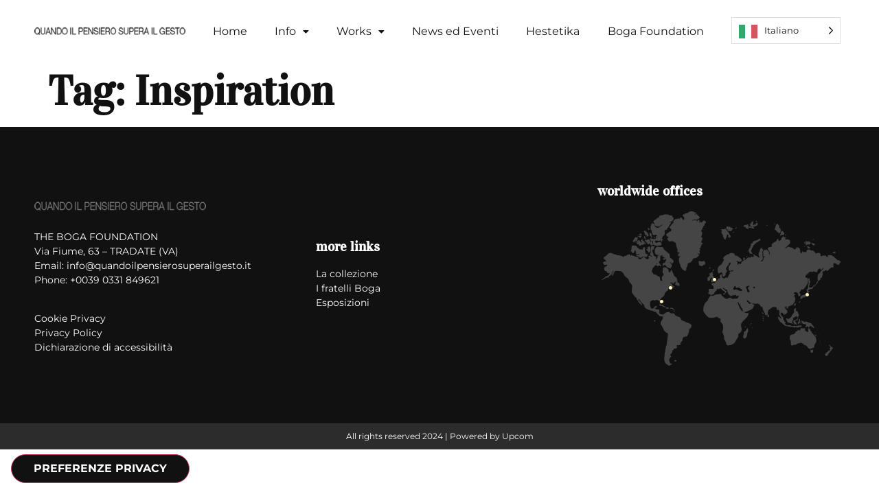

--- FILE ---
content_type: text/css
request_url: https://quandoilpensierosuperailgesto.it/wp-content/uploads/elementor/css/post-7.css?ver=1760629074
body_size: 486
content:
.elementor-kit-7{--e-global-color-primary:#111111;--e-global-color-secondary:#FFFFFF;--e-global-color-text:#111111;--e-global-color-accent:#F2F2F2;--e-global-typography-primary-font-family:"Roboto";--e-global-typography-primary-font-weight:600;--e-global-typography-secondary-font-family:"Roboto Slab";--e-global-typography-secondary-font-weight:400;--e-global-typography-text-font-family:"Roboto";--e-global-typography-text-font-weight:400;--e-global-typography-accent-font-family:"Roboto";--e-global-typography-accent-font-weight:500;--e-global-typography-5c689eb-font-size:14px;color:var( --e-global-color-text );font-family:"Montserrat", Sans-serif;font-size:18px;}.elementor-kit-7 button,.elementor-kit-7 input[type="button"],.elementor-kit-7 input[type="submit"],.elementor-kit-7 .elementor-button{background-color:var( --e-global-color-primary );font-family:"Montserrat", Sans-serif;font-size:16px;font-weight:700;text-transform:uppercase;text-decoration:none;color:var( --e-global-color-secondary );border-radius:30px 30px 30px 30px;}.elementor-kit-7 a{text-decoration:none;}.elementor-kit-7 h1{font-family:"Vidaloka", Sans-serif;font-size:60px;font-weight:700;}.elementor-kit-7 h2{font-family:"Vidaloka", Sans-serif;font-size:50px;font-weight:600;}.elementor-kit-7 h3{font-family:"Vidaloka", Sans-serif;font-size:40px;font-weight:600;}.elementor-kit-7 h4{font-family:"Vidaloka", Sans-serif;font-size:30px;font-weight:600;}.elementor-kit-7 h5{font-family:"Vidaloka", Sans-serif;font-size:24px;font-weight:600;}.elementor-kit-7 h6{font-family:"Vidaloka", Sans-serif;font-size:20px;font-weight:600;}.elementor-section.elementor-section-boxed > .elementor-container{max-width:1200px;}.e-con{--container-max-width:1200px;}.elementor-widget:not(:last-child){margin-block-end:20px;}.elementor-element{--widgets-spacing:20px 20px;--widgets-spacing-row:20px;--widgets-spacing-column:20px;}{}h1.entry-title{display:var(--page-title-display);}.site-header{padding-inline-end:0px;padding-inline-start:0px;}@media(max-width:1024px){.elementor-section.elementor-section-boxed > .elementor-container{max-width:740px;}.e-con{--container-max-width:740px;}}@media(max-width:767px){.elementor-kit-7{font-size:16px;}.elementor-kit-7 h1{font-size:48px;}.elementor-kit-7 h2{font-size:38px;}.elementor-kit-7 h3{font-size:28px;}.elementor-kit-7 h4{font-size:22px;}.elementor-kit-7 h5{font-size:18px;}.elementor-kit-7 h6{font-size:16px;}.elementor-kit-7 button,.elementor-kit-7 input[type="button"],.elementor-kit-7 input[type="submit"],.elementor-kit-7 .elementor-button{font-size:14px;}.elementor-section.elementor-section-boxed > .elementor-container{max-width:350px;}.e-con{--container-max-width:350px;}}

--- FILE ---
content_type: text/css
request_url: https://quandoilpensierosuperailgesto.it/wp-content/uploads/elementor/css/post-53.css?ver=1760629074
body_size: 960
content:
.elementor-53 .elementor-element.elementor-element-c671b7a > .elementor-container > .elementor-column > .elementor-widget-wrap{align-content:center;align-items:center;}.elementor-53 .elementor-element.elementor-element-c671b7a{padding:1% 0% 1% 0%;}.elementor-53 .elementor-element.elementor-element-63636ed{text-align:left;}.elementor-bc-flex-widget .elementor-53 .elementor-element.elementor-element-77a9d4c.elementor-column .elementor-widget-wrap{align-items:center;}.elementor-53 .elementor-element.elementor-element-77a9d4c.elementor-column.elementor-element[data-element_type="column"] > .elementor-widget-wrap.elementor-element-populated{align-content:center;align-items:center;}.elementor-53 .elementor-element.elementor-element-4b5dd1e .menu-item a.hfe-menu-item{padding-left:15px;padding-right:15px;}.elementor-53 .elementor-element.elementor-element-4b5dd1e .menu-item a.hfe-sub-menu-item{padding-left:calc( 15px + 20px );padding-right:15px;}.elementor-53 .elementor-element.elementor-element-4b5dd1e .hfe-nav-menu__layout-vertical .menu-item ul ul a.hfe-sub-menu-item{padding-left:calc( 15px + 40px );padding-right:15px;}.elementor-53 .elementor-element.elementor-element-4b5dd1e .hfe-nav-menu__layout-vertical .menu-item ul ul ul a.hfe-sub-menu-item{padding-left:calc( 15px + 60px );padding-right:15px;}.elementor-53 .elementor-element.elementor-element-4b5dd1e .hfe-nav-menu__layout-vertical .menu-item ul ul ul ul a.hfe-sub-menu-item{padding-left:calc( 15px + 80px );padding-right:15px;}.elementor-53 .elementor-element.elementor-element-4b5dd1e .menu-item a.hfe-menu-item, .elementor-53 .elementor-element.elementor-element-4b5dd1e .menu-item a.hfe-sub-menu-item{padding-top:15px;padding-bottom:15px;}.elementor-53 .elementor-element.elementor-element-4b5dd1e ul.sub-menu{width:220px;}.elementor-53 .elementor-element.elementor-element-4b5dd1e .sub-menu li a.hfe-sub-menu-item,
						.elementor-53 .elementor-element.elementor-element-4b5dd1e nav.hfe-dropdown li a.hfe-menu-item,
						.elementor-53 .elementor-element.elementor-element-4b5dd1e nav.hfe-dropdown-expandible li a.hfe-menu-item{padding-left:50px;padding-right:50px;}.elementor-53 .elementor-element.elementor-element-4b5dd1e nav.hfe-dropdown-expandible a.hfe-sub-menu-item,
						.elementor-53 .elementor-element.elementor-element-4b5dd1e nav.hfe-dropdown li a.hfe-sub-menu-item{padding-left:calc( 50px + 20px );padding-right:50px;}.elementor-53 .elementor-element.elementor-element-4b5dd1e .hfe-dropdown .menu-item ul ul a.hfe-sub-menu-item,
						.elementor-53 .elementor-element.elementor-element-4b5dd1e .hfe-dropdown-expandible .menu-item ul ul a.hfe-sub-menu-item{padding-left:calc( 50px + 40px );padding-right:50px;}.elementor-53 .elementor-element.elementor-element-4b5dd1e .hfe-dropdown .menu-item ul ul ul a.hfe-sub-menu-item,
						.elementor-53 .elementor-element.elementor-element-4b5dd1e .hfe-dropdown-expandible .menu-item ul ul ul a.hfe-sub-menu-item{padding-left:calc( 50px + 60px );padding-right:50px;}.elementor-53 .elementor-element.elementor-element-4b5dd1e .hfe-dropdown .menu-item ul ul ul ul a.hfe-sub-menu-item,
						.elementor-53 .elementor-element.elementor-element-4b5dd1e .hfe-dropdown-expandible .menu-item ul ul ul ul a.hfe-sub-menu-item{padding-left:calc( 50px + 80px );padding-right:50px;}.elementor-53 .elementor-element.elementor-element-4b5dd1e .sub-menu a.hfe-sub-menu-item,
						 .elementor-53 .elementor-element.elementor-element-4b5dd1e nav.hfe-dropdown li a.hfe-menu-item,
						 .elementor-53 .elementor-element.elementor-element-4b5dd1e nav.hfe-dropdown li a.hfe-sub-menu-item,
						 .elementor-53 .elementor-element.elementor-element-4b5dd1e nav.hfe-dropdown-expandible li a.hfe-menu-item,
						 .elementor-53 .elementor-element.elementor-element-4b5dd1e nav.hfe-dropdown-expandible li a.hfe-sub-menu-item{padding-top:25px;padding-bottom:25px;}.elementor-53 .elementor-element.elementor-element-4b5dd1e nav.hfe-nav-menu__layout-horizontal:not(.hfe-dropdown) ul.sub-menu, .elementor-53 .elementor-element.elementor-element-4b5dd1e nav.hfe-nav-menu__layout-expandible.menu-is-active, .elementor-53 .elementor-element.elementor-element-4b5dd1e nav.hfe-nav-menu__layout-vertical:not(.hfe-dropdown) ul.sub-menu{margin-top:30px;}.elementor-53 .elementor-element.elementor-element-4b5dd1e .hfe-dropdown.menu-is-active{margin-top:30px;}.elementor-53 .elementor-element.elementor-element-4b5dd1e > .elementor-widget-container{margin:0% 0% -3% 0%;}.elementor-53 .elementor-element.elementor-element-4b5dd1e .hfe-nav-menu__toggle{margin-left:auto;}.elementor-53 .elementor-element.elementor-element-4b5dd1e .menu-item a.hfe-menu-item, .elementor-53 .elementor-element.elementor-element-4b5dd1e .sub-menu a.hfe-sub-menu-item{color:var( --e-global-color-text );}.elementor-53 .elementor-element.elementor-element-4b5dd1e .sub-menu,
								.elementor-53 .elementor-element.elementor-element-4b5dd1e nav.hfe-dropdown,
								.elementor-53 .elementor-element.elementor-element-4b5dd1e nav.hfe-dropdown-expandible,
								.elementor-53 .elementor-element.elementor-element-4b5dd1e nav.hfe-dropdown .menu-item a.hfe-menu-item,
								.elementor-53 .elementor-element.elementor-element-4b5dd1e nav.hfe-dropdown .menu-item a.hfe-sub-menu-item{background-color:#fff;}.elementor-53 .elementor-element.elementor-element-4b5dd1e .sub-menu a.hfe-sub-menu-item:hover,
								.elementor-53 .elementor-element.elementor-element-4b5dd1e nav.hfe-dropdown li a.hfe-menu-item:hover,
								.elementor-53 .elementor-element.elementor-element-4b5dd1e nav.hfe-dropdown li a.hfe-sub-menu-item:hover,
								.elementor-53 .elementor-element.elementor-element-4b5dd1e nav.hfe-dropdown-expandible li a.hfe-menu-item:hover,
								.elementor-53 .elementor-element.elementor-element-4b5dd1e nav.hfe-dropdown-expandible li a.hfe-sub-menu-item:hover{background-color:var( --e-global-color-accent );}.elementor-53 .elementor-element.elementor-element-4b5dd1e .sub-menu li.menu-item:not(:last-child),
						.elementor-53 .elementor-element.elementor-element-4b5dd1e nav.hfe-dropdown li.menu-item:not(:last-child),
						.elementor-53 .elementor-element.elementor-element-4b5dd1e nav.hfe-dropdown-expandible li.menu-item:not(:last-child){border-bottom-style:solid;border-bottom-color:#c4c4c4;border-bottom-width:1px;}.elementor-53 .elementor-element.elementor-element-76a3efe .menu-item a.hfe-menu-item{padding-left:15px;padding-right:15px;}.elementor-53 .elementor-element.elementor-element-76a3efe .menu-item a.hfe-sub-menu-item{padding-left:calc( 15px + 20px );padding-right:15px;}.elementor-53 .elementor-element.elementor-element-76a3efe .hfe-nav-menu__layout-vertical .menu-item ul ul a.hfe-sub-menu-item{padding-left:calc( 15px + 40px );padding-right:15px;}.elementor-53 .elementor-element.elementor-element-76a3efe .hfe-nav-menu__layout-vertical .menu-item ul ul ul a.hfe-sub-menu-item{padding-left:calc( 15px + 60px );padding-right:15px;}.elementor-53 .elementor-element.elementor-element-76a3efe .hfe-nav-menu__layout-vertical .menu-item ul ul ul ul a.hfe-sub-menu-item{padding-left:calc( 15px + 80px );padding-right:15px;}.elementor-53 .elementor-element.elementor-element-76a3efe .menu-item a.hfe-menu-item, .elementor-53 .elementor-element.elementor-element-76a3efe .menu-item a.hfe-sub-menu-item{padding-top:15px;padding-bottom:15px;}.elementor-53 .elementor-element.elementor-element-76a3efe ul.sub-menu{width:220px;}.elementor-53 .elementor-element.elementor-element-76a3efe .sub-menu a.hfe-sub-menu-item,
						 .elementor-53 .elementor-element.elementor-element-76a3efe nav.hfe-dropdown li a.hfe-menu-item,
						 .elementor-53 .elementor-element.elementor-element-76a3efe nav.hfe-dropdown li a.hfe-sub-menu-item,
						 .elementor-53 .elementor-element.elementor-element-76a3efe nav.hfe-dropdown-expandible li a.hfe-menu-item,
						 .elementor-53 .elementor-element.elementor-element-76a3efe nav.hfe-dropdown-expandible li a.hfe-sub-menu-item{padding-top:15px;padding-bottom:15px;}.elementor-53 .elementor-element.elementor-element-76a3efe .hfe-nav-menu__toggle{margin-left:auto;}.elementor-53 .elementor-element.elementor-element-76a3efe .menu-item a.hfe-menu-item, .elementor-53 .elementor-element.elementor-element-76a3efe .sub-menu a.hfe-sub-menu-item{color:var( --e-global-color-text );}.elementor-53 .elementor-element.elementor-element-76a3efe .sub-menu,
								.elementor-53 .elementor-element.elementor-element-76a3efe nav.hfe-dropdown,
								.elementor-53 .elementor-element.elementor-element-76a3efe nav.hfe-dropdown-expandible,
								.elementor-53 .elementor-element.elementor-element-76a3efe nav.hfe-dropdown .menu-item a.hfe-menu-item,
								.elementor-53 .elementor-element.elementor-element-76a3efe nav.hfe-dropdown .menu-item a.hfe-sub-menu-item{background-color:#fff;}.elementor-53 .elementor-element.elementor-element-76a3efe .sub-menu li.menu-item:not(:last-child),
						.elementor-53 .elementor-element.elementor-element-76a3efe nav.hfe-dropdown li.menu-item:not(:last-child),
						.elementor-53 .elementor-element.elementor-element-76a3efe nav.hfe-dropdown-expandible li.menu-item:not(:last-child){border-bottom-style:solid;border-bottom-color:#c4c4c4;border-bottom-width:1px;}@media(max-width:1024px){.elementor-53 .elementor-element.elementor-element-4b5dd1e .hfe-nav-menu-icon{font-size:30px;}.elementor-53 .elementor-element.elementor-element-4b5dd1e .hfe-nav-menu-icon svg{font-size:30px;line-height:30px;height:30px;width:30px;}.elementor-53 .elementor-element.elementor-element-76a3efe .hfe-nav-menu-icon{font-size:30px;}.elementor-53 .elementor-element.elementor-element-76a3efe .hfe-nav-menu-icon svg{font-size:30px;line-height:30px;height:30px;width:30px;}}@media(min-width:768px){.elementor-53 .elementor-element.elementor-element-3680d31{width:20%;}.elementor-53 .elementor-element.elementor-element-77a9d4c{width:64.555%;}.elementor-53 .elementor-element.elementor-element-debbf09{width:15%;}}@media(max-width:1024px) and (min-width:768px){.elementor-53 .elementor-element.elementor-element-3680d31{width:50%;}.elementor-53 .elementor-element.elementor-element-77a9d4c{width:50%;}}@media(max-width:767px){.elementor-53 .elementor-element.elementor-element-3680d31{width:65%;}.elementor-53 .elementor-element.elementor-element-77a9d4c{width:35%;}.elementor-53 .elementor-element.elementor-element-4b5dd1e .sub-menu{border-radius:0px 0px 10px 10px;}.elementor-53 .elementor-element.elementor-element-4b5dd1e .sub-menu li.menu-item:first-child{border-top-left-radius:0px;border-top-right-radius:0px;overflow:hidden;}.elementor-53 .elementor-element.elementor-element-4b5dd1e .sub-menu li.menu-item:last-child{border-bottom-right-radius:10px;border-bottom-left-radius:10px;overflow:hidden;}.elementor-53 .elementor-element.elementor-element-4b5dd1e nav.hfe-dropdown{border-radius:0px 0px 10px 10px;}.elementor-53 .elementor-element.elementor-element-4b5dd1e nav.hfe-dropdown li.menu-item:first-child{border-top-left-radius:0px;border-top-right-radius:0px;overflow:hidden;}.elementor-53 .elementor-element.elementor-element-4b5dd1e nav.hfe-dropdown li.menu-item:last-child{border-bottom-right-radius:10px;border-bottom-left-radius:10px;overflow:hidden;}.elementor-53 .elementor-element.elementor-element-4b5dd1e nav.hfe-dropdown-expandible{border-radius:0px 0px 10px 10px;}.elementor-53 .elementor-element.elementor-element-4b5dd1e nav.hfe-dropdown-expandible li.menu-item:first-child{border-top-left-radius:0px;border-top-right-radius:0px;overflow:hidden;}.elementor-53 .elementor-element.elementor-element-4b5dd1e nav.hfe-dropdown-expandible li.menu-item:last-child{border-bottom-right-radius:10px;border-bottom-left-radius:10px;overflow:hidden;}.elementor-53 .elementor-element.elementor-element-4b5dd1e .sub-menu a.hfe-sub-menu-item,
						 .elementor-53 .elementor-element.elementor-element-4b5dd1e nav.hfe-dropdown li a.hfe-menu-item,
						 .elementor-53 .elementor-element.elementor-element-4b5dd1e nav.hfe-dropdown li a.hfe-sub-menu-item,
						 .elementor-53 .elementor-element.elementor-element-4b5dd1e nav.hfe-dropdown-expandible li a.hfe-menu-item,
						 .elementor-53 .elementor-element.elementor-element-4b5dd1e nav.hfe-dropdown-expandible li a.hfe-sub-menu-item{padding-top:25px;padding-bottom:25px;}.elementor-53 .elementor-element.elementor-element-4b5dd1e nav.hfe-nav-menu__layout-horizontal:not(.hfe-dropdown) ul.sub-menu, .elementor-53 .elementor-element.elementor-element-4b5dd1e nav.hfe-nav-menu__layout-expandible.menu-is-active, .elementor-53 .elementor-element.elementor-element-4b5dd1e nav.hfe-nav-menu__layout-vertical:not(.hfe-dropdown) ul.sub-menu{margin-top:10px;}.elementor-53 .elementor-element.elementor-element-4b5dd1e .hfe-dropdown.menu-is-active{margin-top:10px;}.elementor-53 .elementor-element.elementor-element-76a3efe .sub-menu{border-radius:0px 0px 10px 10px;}.elementor-53 .elementor-element.elementor-element-76a3efe .sub-menu li.menu-item:first-child{border-top-left-radius:0px;border-top-right-radius:0px;overflow:hidden;}.elementor-53 .elementor-element.elementor-element-76a3efe .sub-menu li.menu-item:last-child{border-bottom-right-radius:10px;border-bottom-left-radius:10px;overflow:hidden;}.elementor-53 .elementor-element.elementor-element-76a3efe nav.hfe-dropdown{border-radius:0px 0px 10px 10px;}.elementor-53 .elementor-element.elementor-element-76a3efe nav.hfe-dropdown li.menu-item:first-child{border-top-left-radius:0px;border-top-right-radius:0px;overflow:hidden;}.elementor-53 .elementor-element.elementor-element-76a3efe nav.hfe-dropdown li.menu-item:last-child{border-bottom-right-radius:10px;border-bottom-left-radius:10px;overflow:hidden;}.elementor-53 .elementor-element.elementor-element-76a3efe nav.hfe-dropdown-expandible{border-radius:0px 0px 10px 10px;}.elementor-53 .elementor-element.elementor-element-76a3efe nav.hfe-dropdown-expandible li.menu-item:first-child{border-top-left-radius:0px;border-top-right-radius:0px;overflow:hidden;}.elementor-53 .elementor-element.elementor-element-76a3efe nav.hfe-dropdown-expandible li.menu-item:last-child{border-bottom-right-radius:10px;border-bottom-left-radius:10px;overflow:hidden;}.elementor-53 .elementor-element.elementor-element-76a3efe .sub-menu a.hfe-sub-menu-item,
						 .elementor-53 .elementor-element.elementor-element-76a3efe nav.hfe-dropdown li a.hfe-menu-item,
						 .elementor-53 .elementor-element.elementor-element-76a3efe nav.hfe-dropdown li a.hfe-sub-menu-item,
						 .elementor-53 .elementor-element.elementor-element-76a3efe nav.hfe-dropdown-expandible li a.hfe-menu-item,
						 .elementor-53 .elementor-element.elementor-element-76a3efe nav.hfe-dropdown-expandible li a.hfe-sub-menu-item{padding-top:25px;padding-bottom:25px;}.elementor-53 .elementor-element.elementor-element-76a3efe nav.hfe-nav-menu__layout-horizontal:not(.hfe-dropdown) ul.sub-menu, .elementor-53 .elementor-element.elementor-element-76a3efe nav.hfe-nav-menu__layout-expandible.menu-is-active, .elementor-53 .elementor-element.elementor-element-76a3efe nav.hfe-nav-menu__layout-vertical:not(.hfe-dropdown) ul.sub-menu{margin-top:10px;}.elementor-53 .elementor-element.elementor-element-76a3efe .hfe-dropdown.menu-is-active{margin-top:10px;}}

--- FILE ---
content_type: text/css
request_url: https://quandoilpensierosuperailgesto.it/wp-content/uploads/elementor/css/post-18237.css?ver=1760629074
body_size: 594
content:
.elementor-18237 .elementor-element.elementor-element-699686a8:not(.elementor-motion-effects-element-type-background), .elementor-18237 .elementor-element.elementor-element-699686a8 > .elementor-motion-effects-container > .elementor-motion-effects-layer{background-color:var( --e-global-color-primary );}.elementor-18237 .elementor-element.elementor-element-699686a8 > .elementor-container{min-height:60vh;}.elementor-18237 .elementor-element.elementor-element-699686a8{transition:background 0.3s, border 0.3s, border-radius 0.3s, box-shadow 0.3s;}.elementor-18237 .elementor-element.elementor-element-699686a8 > .elementor-background-overlay{transition:background 0.3s, border-radius 0.3s, opacity 0.3s;}.elementor-18237 .elementor-element.elementor-element-699686a8 a{color:var( --e-global-color-secondary );}.elementor-18237 .elementor-element.elementor-element-30de66fc > .elementor-element-populated{margin:0px 20px 0px 0px;--e-column-margin-right:20px;--e-column-margin-left:0px;}.elementor-18237 .elementor-element.elementor-element-72614e36{text-align:left;}.elementor-18237 .elementor-element.elementor-element-72614e36 img{filter:brightness( 200% ) contrast( 0% ) saturate( 5% ) blur( 0px ) hue-rotate( 0deg );}.elementor-18237 .elementor-element.elementor-element-1e5721b8{font-size:var( --e-global-typography-5c689eb-font-size );color:var( --e-global-color-secondary );}.elementor-18237 .elementor-element.elementor-element-daf9749 .elementor-icon-list-icon i{transition:color 0.3s;}.elementor-18237 .elementor-element.elementor-element-daf9749 .elementor-icon-list-icon svg{transition:fill 0.3s;}.elementor-18237 .elementor-element.elementor-element-daf9749{--e-icon-list-icon-size:14px;--icon-vertical-offset:0px;}.elementor-18237 .elementor-element.elementor-element-daf9749 .elementor-icon-list-item > .elementor-icon-list-text, .elementor-18237 .elementor-element.elementor-element-daf9749 .elementor-icon-list-item > a{font-size:var( --e-global-typography-5c689eb-font-size );}.elementor-18237 .elementor-element.elementor-element-daf9749 .elementor-icon-list-text{color:var( --e-global-color-secondary );transition:color 0.3s;}.elementor-18237 .elementor-element.elementor-element-497e32ea > .elementor-element-populated{margin:0px 10px 0px 10px;--e-column-margin-right:10px;--e-column-margin-left:10px;}.elementor-18237 .elementor-element.elementor-element-111d25c7 .elementor-heading-title{color:var( --e-global-color-secondary );}.elementor-18237 .elementor-element.elementor-element-66481403 .elementor-icon-list-icon i{transition:color 0.3s;}.elementor-18237 .elementor-element.elementor-element-66481403 .elementor-icon-list-icon svg{transition:fill 0.3s;}.elementor-18237 .elementor-element.elementor-element-66481403{--e-icon-list-icon-size:14px;--icon-vertical-offset:0px;}.elementor-18237 .elementor-element.elementor-element-66481403 .elementor-icon-list-item > .elementor-icon-list-text, .elementor-18237 .elementor-element.elementor-element-66481403 .elementor-icon-list-item > a{font-size:var( --e-global-typography-5c689eb-font-size );}.elementor-18237 .elementor-element.elementor-element-66481403 .elementor-icon-list-text{color:var( --e-global-color-secondary );transition:color 0.3s;}.elementor-18237 .elementor-element.elementor-element-29b46e86 > .elementor-element-populated{margin:0px 0px 0px 20px;--e-column-margin-right:0px;--e-column-margin-left:20px;}.elementor-18237 .elementor-element.elementor-element-37e5182 .elementor-heading-title{color:var( --e-global-color-secondary );}.elementor-18237 .elementor-element.elementor-element-cb929fa:not(.elementor-motion-effects-element-type-background), .elementor-18237 .elementor-element.elementor-element-cb929fa > .elementor-motion-effects-container > .elementor-motion-effects-layer{background-color:#2C2C2C;}.elementor-18237 .elementor-element.elementor-element-cb929fa{transition:background 0.3s, border 0.3s, border-radius 0.3s, box-shadow 0.3s;}.elementor-18237 .elementor-element.elementor-element-cb929fa > .elementor-background-overlay{transition:background 0.3s, border-radius 0.3s, opacity 0.3s;}.elementor-18237 .elementor-element.elementor-element-ea4f2ef{text-align:center;font-size:12px;color:var( --e-global-color-secondary );}@media(max-width:1024px){.elementor-18237 .elementor-element.elementor-element-1e5721b8{font-size:var( --e-global-typography-5c689eb-font-size );}.elementor-18237 .elementor-element.elementor-element-daf9749 .elementor-icon-list-item > .elementor-icon-list-text, .elementor-18237 .elementor-element.elementor-element-daf9749 .elementor-icon-list-item > a{font-size:var( --e-global-typography-5c689eb-font-size );}.elementor-18237 .elementor-element.elementor-element-66481403 .elementor-icon-list-item > .elementor-icon-list-text, .elementor-18237 .elementor-element.elementor-element-66481403 .elementor-icon-list-item > a{font-size:var( --e-global-typography-5c689eb-font-size );}}@media(max-width:767px){.elementor-18237 .elementor-element.elementor-element-699686a8{padding:10% 0% 10% 0%;}.elementor-18237 .elementor-element.elementor-element-30de66fc > .elementor-element-populated{margin:0px 0px 0px 0px;--e-column-margin-right:0px;--e-column-margin-left:0px;}.elementor-18237 .elementor-element.elementor-element-72614e36{text-align:center;}.elementor-18237 .elementor-element.elementor-element-1e5721b8{text-align:center;font-size:var( --e-global-typography-5c689eb-font-size );}.elementor-18237 .elementor-element.elementor-element-daf9749 .elementor-icon-list-item > .elementor-icon-list-text, .elementor-18237 .elementor-element.elementor-element-daf9749 .elementor-icon-list-item > a{font-size:var( --e-global-typography-5c689eb-font-size );}.elementor-18237 .elementor-element.elementor-element-497e32ea > .elementor-element-populated{margin:0px 0px 0px 0px;--e-column-margin-right:0px;--e-column-margin-left:0px;}.elementor-18237 .elementor-element.elementor-element-111d25c7{text-align:center;}.elementor-18237 .elementor-element.elementor-element-66481403 .elementor-icon-list-item > .elementor-icon-list-text, .elementor-18237 .elementor-element.elementor-element-66481403 .elementor-icon-list-item > a{font-size:var( --e-global-typography-5c689eb-font-size );}.elementor-18237 .elementor-element.elementor-element-29b46e86 > .elementor-element-populated{margin:0px 0px 0px 0px;--e-column-margin-right:0px;--e-column-margin-left:0px;}.elementor-18237 .elementor-element.elementor-element-37e5182{text-align:center;}.elementor-18237 .elementor-element.elementor-element-62daf2c3{text-align:center;}}

--- FILE ---
content_type: application/javascript; charset=utf-8
request_url: https://cs.iubenda.com/cookie-solution/confs/js/62162074.js
body_size: -242
content:
_iub.csRC = { consApiKey: 'S1TBoB8wcuAQcb72mWuIOxPFSlVvyCb8', showBranding: false, publicId: 'a22f3e09-6db6-11ee-8bfc-5ad8d8c564c0', floatingGroup: false };
_iub.csEnabled = true;
_iub.csPurposes = [4,1,3,6];
_iub.cpUpd = 1754328281;
_iub.csT = 0.05;
_iub.googleConsentModeV2 = true;
_iub.totalNumberOfProviders = 9;
